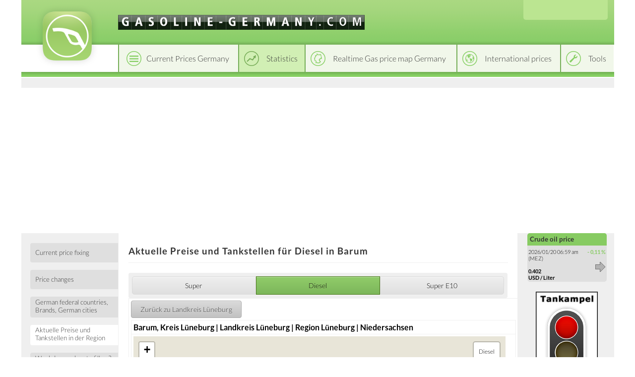

--- FILE ---
content_type: text/html; charset=utf-8
request_url: https://gasoline-germany.com/aktuell/diesel/deutschland/niedersachsen/region_lueneburg/landkreis_lueneburg/barum
body_size: 4671
content:
<!DOCTYPE html>
<html lang="en">
<head>
    <title>Aktuelle Preise und Tankstellen für Diesel in Barum</title>
    <link rel="license" href="https://creativecommons.org/licenses/by/4.0/">
    <link rel="shortcut icon" href="/template_system/img/favicon.png" sizes="32x32">
    <meta charset="utf-8" />
            <link href="https://static.benzinpreis.de/tpl_css/tooltipster.min.css" rel="stylesheet">
    
    <link href="https://static.benzinpreis.de/tpl_css/ionicons.min.css" rel="stylesheet">
    
        
    <script type="text/javascript" src="https://static.benzinpreis.de/tpl_js/jquery-1.11.1.min.js"></script>
    <script type="text/javascript" src="https://static.benzinpreis.de/tpl_js/script.js"></script>
            <script type="text/javascript" src="https://static.benzinpreis.de/tpl_js/jquery.ddslick.min.js"></script>
        <script type="text/javascript" src="https://static.benzinpreis.de/tpl_js/jquery.tooltipster.min.js"></script>
        <script type="text/javascript" src="https://static.benzinpreis.de/tpl_js/langswitch-data.js?t=1"></script>
        <script defer type="text/javascript" src="//static.benzinpreis.de/js/PartnerImage.js"></script>
    <link href="https://static.benzinpreis.de/tpl_css/alt.min.css?t=1" rel="stylesheet">
    <link href="https://static.benzinpreis.de/tpl_css/style.min.css?t=2" rel="stylesheet">
    <link href="https://static.benzinpreis.de/tpl_css/preise-deutschland.min.css?t=1" rel="stylesheet">
    <link href="https://static.benzinpreis.de/tpl_css/form.min.css?t=1" rel="stylesheet">
   
    <script>
      window.dataLayer = window.dataLayer || [];
      function gtag() { dataLayer.push(arguments); }
          gtag('consent', 'default', {
            'ad_user_data': 'denied',
            'ad_personalization': 'denied',
            'ad_storage': 'denied',
            'analytics_storage': 'denied',
            'wait_for_update': 500,
          });
          dataLayer.push({
              'gtm.start': new Date().getTime(),
              'event': 'gtm.js'
      });
    </script> 
    
    <meta name="verify-v1" content="J9+HYtjpiAiAlfsbRakXbhDQ+P4WvJGgeL8RyQ4kJBc=" />
    
    <!-- delete old iab cookie -->
    <script>
    /*
      try {
        const nm = "FCCDCF";
        const dm = "gasoline-germany.com";
        const pa = "/";
        let tc = ('; ' + document.cookie).split('; ' + nm + '=');
        if (tc.length === 2) {
          tc = decodeURIComponent(tc.pop().split(';').shift());
          tc = JSON.parse(tc)[3][0].substring(1,9);
          tc = Uint8Array.from(window.atob(tc), (v) => v.charCodeAt(0));
          let dt = (tc[0] * 2**28) + (tc[1] * 2**20) + (tc[2] * 2**12) +
                   (tc[3] * 2**4)  + (tc[4] >> 4);
          if (Date.now() / 1000 - dt / 10 > 86400 * 365)
            document.cookie = nm + "=;path=" + pa + ";domain=" + dm + ";expires=" + new Date(0).toUTCString();
        }
      } finally {}
    */
    </script>
  
            
    <script async src="https://www.googletagmanager.com/gtag/js?id=G-6VX6B5JJDZ"></script>
    <script>
      window.dataLayer = window.dataLayer || [];
      function gtag(){dataLayer.push(arguments);}
      gtag('js', new Date());
      gtag('config', 'G-6VX6B5JJDZ');
    </script>

    <script async src="https://pagead2.googlesyndication.com/pagead/js/adsbygoogle.js?client=ca-pub-4870680160043008" crossorigin="anonymous"></script>

        
        
        
        

</head>

<body>


<script type="text/javascript">
$(document).ready(function() {
     

    $('#langswitch').ddslick({
        data:langswitchData,
        width: 158,
        imagePosition:"right",
        defaultSelectedIndex: 5,
        onSelected: function(selectedData) {
            if(selectedData.selectedIndex != "5") {
                top.location.href=selectedData.selectedData.value;
            }
        }   
    });
    
     
});
</script>

<div class="wrapper">
    <header class="header">
        <div class="logo">
            <a href="/index.phtml">
            <img src="https://static.benzinpreis.de/tpl_img/logo-bp.png" alt="Logo" />
            </a>
        </div>

        <div class="top">
            <div class="domain">
                <img src="https://static.benzinpreis.de/gfx/bp_header_en.gif" alt="gasoline-germany.com">            </div>
        </div>
        
                
        <div class="lang-switcher">
            <div id="langswitch">
            </div>
        </div>

        <div class="header-nav">
            <nav class="top-nav">
                <ul id="navigation">
                    <li class="top-nav-1"><a href="/preise-deutschland.phtml"><span>Current Prices Germany</span></a></li><li class="top-nav-2-h active"><a href="/statistiken/deutschland/preisfixing"><span>Statistics</span></a></li><li class="top-nav-3"><a href="/karten.phtml"><span>Realtime Gas price map Germany</span></a></li><li class="top-nav-4"><a href="/international.phtml"><span>International prices</span></a></li><li class="top-nav-5"><a href="/bprechner.phtml"><span>Tools</span></a></li>                </ul>
            </nav>
        </div>
        <div class="header-nav-spacer">
        </div>
        <div class="top-spacer">
        </div>

            </header>
    
    <div class="layout">
        <div class="row">
            <aside class="left-sidebar">
<nav class="left-nav">
    <div>
        <ul>
<li><a href="/statistiken/deutschland/preisfixing"><span>Current price fixing</span></a></li>
<li><a href="/statistiken/deutschland/preisschwankungen/letzte_8_tage"><span>Price changes</span></a></li>
<li><a href="/statistiken/deutschland/preisunterschiede/bundeslaender"><span>German federal countries, Brands, German cities</span></a></li>
<li><a class="active" href="/aktuell/super_e5/deutschland"><span>Aktuelle Preise und Tankstellen in der Region</span></a></li>
<li><a href="/statistiken/deutschland/wann_tanken/wochentage"><span>Weekdays - when to fill up? - Hours - when to fill up?</span></a></li>
<li><a href="/statistiken/deutschland/historische_preise"><span>Recent years prices </span></a></li>
<li><a href="/statistiken/deutschland/preisrunden_und_allzeithochs"><span>Minimum and Maximum Prices, All-Time Highs</span></a></li>
<li><a href="/statistiken/deutschland/preisbeeinflussende_faktoren/naechste_14_tage"><span>Preisbeeinflussende Faktoren nächste 14 Tage</span></a></li>
<li><a href="/statistik.phtml?o=4&cnt=50&so=b.order_total"><span>Databases</span></a></li>
<li>
    <div class="banner">
        <!-- Benzinpreis.de - Linkblock rechts (neu) -->
        <!--
        <ins class="adsbygoogle"
             style="display:inline-block;width:160px;height:90px"
             data-ad-client="ca-pub-4870680160043008"
             data-ad-slot="8924119957"></ins>
        <script>
        (adsbygoogle = window.adsbygoogle || []).push({});
        </script>
        -->
    </div>
</li>
<li><button class="submit-button" id="feedbackbutton">Feedback</button></li>
<div id="feedback-html">
<script>
$( '#feedbackbutton' ).click( function(){

    var button = $( this );
    
    button.attr( 'disabled', 'disabled' );

    console.log(1);

    $.get( '/feedback-html.phtml', function( html ) {

        if( html )
        {
            button.removeAttr( 'disabled' );
            button.unbind( 'click' );
            $( '#feedback-html' ).html( html );
            button.trigger( 'click' );
        }
    
    } );

} );
</script>
</div>
            </ul>
        </div>
    </nav>
</aside>

<div class="middle">
    <div class="container">
        <main class="content">
                        <h1>Aktuelle Preise und Tankstellen für Diesel in Barum</h1>
                        <div class="banner-leaderboard">
                <!--
                <ins class="adsbygoogle"
                     style="display:inline-block;width:728px;height:90px"
                     data-ad-client="ca-pub-4870680160043008"
                     data-ad-slot="7984161159"></ins>
                <script>
                (adsbygoogle = window.adsbygoogle || []).push({});
                </script>
                -->
            </div>
            
<div class="content-wrapper">
    <div class="content-row">
        <div class="full-content">
            <h2></h2>
            <div class="full-content-content">
<div class='statistiken-menu statistiken-menu-small'><ul><li class="left"><a class="xmain" href="/aktuell/super_e5/deutschland/niedersachsen/region_lueneburg/landkreis_lueneburg/barum"><span>Super</span></a></li><li class="mid-active"><a class="xmain" href="/aktuell/diesel/deutschland/niedersachsen/region_lueneburg/landkreis_lueneburg/barum"><span>Diesel</span></a></li><li class="right"><a class="xmain" href="/aktuell/super_e10/deutschland/niedersachsen/region_lueneburg/landkreis_lueneburg/barum"><span>Super E10</span></a></li><ul></div>            </div>
        </div>
    </div>
</div>
<table class='statistik' width='100%'><tr><td valign='top' class='left-list'><table class='statistik list' width='100%'><tr><td colspan='2' class='back'>
                 <a href='/aktuell/diesel/deutschland/niedersachsen/region_lueneburg/landkreis_lueneburg'><input type='button' class='button' value='Zur&uuml;ck zu Landkreis Lüneburg' /></a>
                 </td></tr><tr><td colspan='2' class='no-indicator'><b>Barum, Kreis Lüneburg | Landkreis Lüneburg | Region Lüneburg | Niedersachsen</b></td></tr><tr><td colspan='2' class='no-indicator'>        <meta charset="utf-8" />

        <!-- jQuery -->
        <script src="/js/jquery-1.11.1.min.js" type="text/javascript"></script>
        
        <!-- jQuery Cookie -->
        <script src="/js/jquery.cookie.js"></script>

        <!-- Leaflet -->
        <link href="/css/leaflet-1.5.1.css" rel="stylesheet" />
        <script src="/js/leaflet-1.5.1.js"></script>
        
        <!-- Mapbox GL -->
        <link href="/css/mapbox-gl.css" rel='stylesheet' />
        <script src="/js/mapbox-gl.js"></script>

        <!-- Leaflet Mapbox GL -->
        <script src="/js/leaflet-mapbox-gl.js"></script>

        <!-- BPMAP -->
        <link href="/css/bpmap-v2.css" rel="stylesheet" />
        <script src="/js/bpmap.js"></script>
        <script src="/js/BenzinpreisMap-v5.js"></script>

        

        <script type="text/javascript">

            window.onload = function() {

                $( '#map' ).height( 350 ).width( 750 );
                BPMAP_ZOOM  = 14;
BPMAP_LAT   = 53.352777777778;
BPMAP_LNG   = 10.413333333333;
BPMAP_SORTE = 'diesel';


                window.bpmap = new BenzinpreisMap();
                window.bpmap.init( 'map' );

            }

            function setView(el, type, lat, lon, zoom) {
                $('div.karten-menu ul > li').removeClass('left-active mid-active right-active');
                if(el != false) {
                    $(el).parent().addClass(type + '-active');
                }
                window.bpmap.setView(lat, lon, zoom);
            }

        </script>


        <div id="map" style="text-align:left;"></div>

        <noscript>
            <h1 style="color:red">JavaScript muss aktiviert sein.</h1>
        </noscript>
        
        </td></tr><tr><td colspan='2' class='no-indicator'>laut den Daten der Markttransparenzstelle gibt es keine Tankstellen in dieser Gemeinde</table></div></div></td></tr></table></td></tr></table><div style='text-align: right;'><i>Angaben in USD/Liter</i></div> 
        <div class="banner-middle-bottom">
    <!-- Benzinpreis.de - Linkblock unten (neu) -->
    <!--
    <ins class="adsbygoogle"
         style="display:inline-block;width:728px;height:15px"
         data-ad-client="ca-pub-4870680160043008"
         data-ad-slot="1680054754"></ins>
    <script>
    (adsbygoogle = window.adsbygoogle || []).push({});
    </script>
    -->
</div>
        </main>
    </div>
</div>

<aside class="right-sidebar">
    <div class="sidebar-content">
        <ul>
<li><div class="html-content">
<div class='right_navi_block'> 
<div class=greenub>
Crude oil price </div>
 <table border=0>
<tr><td valign=top>
  2026/01/20  06:59 am (MEZ) 
   <br><br>
   <b>
0.402<br> USD / Liter</b></td><td align=right valign=top>
<font color=#87cb62><b>-&nbsp;0,11&nbsp;%</b></font><br><br><img src='/gfx/right.gif' alt='' style='vertical-align:left'  border=0></td></tr></table>
</div></div>
</li>
<div class="banner">
    <!-- Benzinpreise.de - Banner rechts (neu) -->
    <!--
    <ins class="adsbygoogle"
         style="display:inline-block;width:160px;height:600px"
         data-ad-client="ca-pub-4870680160043008"
         data-ad-slot="8818752753"></ins>
    <script>
         (adsbygoogle = window.adsbygoogle || []).push({});
    </script>
    -->
</div>
<li><div class="html-content">
<div class='banner'><img src='/partner/ampel.png?nocache=2026012007' border=0></div></div>
</li>
<li><div class="html-content">
<div class='start-teaser teaser-int'><a href='/maps.phtml?kartenversion=EUG'><h3>Gasoline price charts | International</h3></a></div></div>
</li>
                </ul>
            </div>
        </aside>
    </div>
</div>
    <footer class="footer">
        <div class="top-footer">
        </div>
        <div class="bottom-footer">
            <div class="copy">
                &copy; 2022 gasoline-germany.com            </div>
            <div class="factsoft">
                <div class="factsoft-text">
                    The website gasoline-germany.com is operated by:                </div>
                <div class="factsoft-logo">
                    <img src="https://static.benzinpreis.de/gfx/imp_logo.png" width="150" height="38" alt="factsoft logo" />
                    <!--factsoft ag-->
                </div>
            </div>
            <div class="info">
                gasoline-germany.com is a project that allows users to input gasoline and diesel prices nationally and internationally, the prices are then statistically processed by the system. <p>
The gasoline-germany.com site is currently available in the following languages:<p>                                
                <div class="lang-links">
                    <a href='https://benzinpreis.de'> Deutsch</a>&nbsp;|
                    <a href='https://gasoline-germany.com'> English</a>&nbsp;|
                    <a href='https://petrol-germany.com'> Espanol</a>&nbsp;|
                    <a href='https://fr.gas-globe.com'> Fran&#231;ais</a>&nbsp;|
                    <a href='https://it.gas-globe.com'> Italiano</a>&nbsp;|
                    <a href='https://pl.gas-globe.com'> Polski</a>&nbsp;|
                    <a href='https://cz.gas-globe.com'> &#268;esk&#253;</a>&nbsp;|
                    <a href='https://tr.gas-globe.com'> T&uuml;rk&#231;e</a>&nbsp;|
                    <a href='https://gr.gas-globe.com'> &#917;&#955;&#955;&#951;&#957;&#953;&#954;&#940;</a>&nbsp;|
                    <a href='https://ru.gas-globe.com'> &#1056;&#1091;&#1089;&#1089;&#1082;&#1080;&#1081;</a>&nbsp;|
                    <a href='https://se.gas-globe.com'> Svenskt</a>&nbsp;|
                    <a href='https://no.gas-globe.com'> Norske</a>&nbsp;|
                    <a href='https://dk.gas-globe.com'> Dansk</a>&nbsp;|
                    <a href='https://fi.gas-globe.com'> Suomi</a>&nbsp;|
                    <a href='https://nl.gas-globe.com'> Nederlands</a>&nbsp;|
                    <a href='https://hu.gas-globe.com'> Magyar</a>&nbsp;|
                    <a href='https://jp.gas-globe.com'> &#26085;&#26412;&#35486;</a>&nbsp;|
                    <a href='https://id.gas-globe.com'> Indonesia</a>&nbsp;|
                    <a href='https://cn.gas-globe.com'> &#20013;&#25991;</a>&nbsp;|
                    <a href='https://hi.gas-globe.com'> &#2361;&#2367;&#2306;&#2342;&#2368;</a>&nbsp;|
                    <a href='https://pt.gas-globe.com'> Portugu&#234;s</a>&nbsp;|
                    <a href='https://bg.gas-globe.com'> &#1073;&#1098;&#1083;&#1075;&#1072;&#1088;&#1089;&#1082;&#1080;</a>
                </div>

                            </div>
            <div class="imprint">
                <a href="/impressum.phtml">About us</a>&nbsp;|&nbsp;<a href="/datenschutz.phtml">Data Protection</a>
                <a href="https://play.google.com/store/apps/details?id=de.benzinpreis.app" class="app-link" target="_blank">
                    <img src="https://static.benzinpreis.de/gfx/app_play_badge.png" width="84" height="25" alt="google play button" />
                </a>
                <a href="https://itunes.apple.com/de/app/benzinpreis-de/id420369180?mt=8" class="app-link" target="_blank">
                    <img src="https://static.benzinpreis.de/gfx/app_appl_badge.png?t=1" width="75" height="25" alt="app store button" />
                </a>
            </div>
        </div>
    </footer>

    
</div>
</body>
</html>


--- FILE ---
content_type: text/html; charset=utf-8
request_url: https://www.google.com/recaptcha/api2/aframe
body_size: 270
content:
<!DOCTYPE HTML><html><head><meta http-equiv="content-type" content="text/html; charset=UTF-8"></head><body><script nonce="RG0BKX7eO2N4aV3VDSGWaA">/** Anti-fraud and anti-abuse applications only. See google.com/recaptcha */ try{var clients={'sodar':'https://pagead2.googlesyndication.com/pagead/sodar?'};window.addEventListener("message",function(a){try{if(a.source===window.parent){var b=JSON.parse(a.data);var c=clients[b['id']];if(c){var d=document.createElement('img');d.src=c+b['params']+'&rc='+(localStorage.getItem("rc::a")?sessionStorage.getItem("rc::b"):"");window.document.body.appendChild(d);sessionStorage.setItem("rc::e",parseInt(sessionStorage.getItem("rc::e")||0)+1);localStorage.setItem("rc::h",'1768891195613');}}}catch(b){}});window.parent.postMessage("_grecaptcha_ready", "*");}catch(b){}</script></body></html>